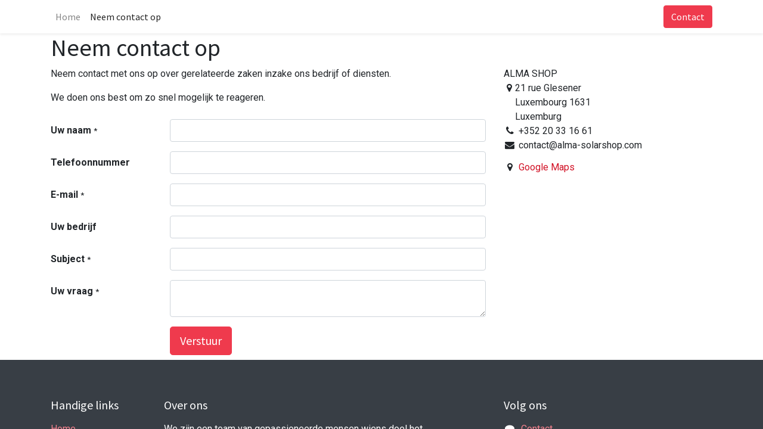

--- FILE ---
content_type: text/html; charset=utf-8
request_url: https://odoo.alma-solarshop.com/nl_NL/contactus
body_size: 5660
content:

                  <!DOCTYPE html>
        
        
            
        
    <html lang="nl-NL" data-website-id="1" data-oe-company-name="ALMA SHOP">
            
        
            
                
            
            
            
            
                
            
        
        
    <head>
                <meta charset="utf-8"/>
                <meta http-equiv="X-UA-Compatible" content="IE=edge,chrome=1"/>
            <meta name="viewport" content="width=device-width, initial-scale=1, user-scalable=no"/>
        <meta name="generator" content="Odoo"/>
        
        
        <meta name="robots" content="noindex"/>
            
            
            
        
        
        
            
            
            
            
                
                    
                        <meta property="og:type" content="website"/>
                    
                
                    
                        <meta property="og:title" content="Contact Us | My Website"/>
                    
                
                    
                        <meta property="og:site_name" content="ALMA SHOP"/>
                    
                
                    
                        <meta property="og:url" content="https://odoo.alma-solarshop.com/nl_NL/contactus"/>
                    
                
                    
                        <meta property="og:image" content="https://odoo.alma-solarshop.com/web/image/website/1/logo?unique=1c721ac"/>
                    
                
            
            
            
            
                
                    <meta name="twitter:card" content="summary_large_image"/>
                
                    <meta name="twitter:title" content="Contact Us | My Website"/>
                
                    <meta name="twitter:image" content="https://odoo.alma-solarshop.com/web/image/website/1/logo/300x300?unique=1c721ac"/>
                
            
        

        
        
            
            
                <link rel="alternate" hreflang="nl" href="https://odoo.alma-solarshop.com/nl_NL/contactus"/>
            
                <link rel="alternate" hreflang="en" href="https://odoo.alma-solarshop.com/contactus"/>
            
                <link rel="alternate" hreflang="fr" href="https://odoo.alma-solarshop.com/fr_FR/contactus"/>
            
                <link rel="alternate" hreflang="de" href="https://odoo.alma-solarshop.com/de_DE/contactus"/>
            
                <link rel="alternate" hreflang="it" href="https://odoo.alma-solarshop.com/it_IT/contactus"/>
            
                <link rel="alternate" hreflang="x-default" href="https://odoo.alma-solarshop.com/contactus"/>
            
        
        <link rel="canonical" href="https://odoo.alma-solarshop.com/nl_NL/contactus"/>
        
        <link rel="preconnect" href="https://fonts.gstatic.com/" crossorigin=""/>
    
        

                <title> Contact Us | My Website </title>
                <link type="image/x-icon" rel="shortcut icon" href="/web/image/website/1/favicon?unique=1c721ac"/>
            <link rel="preload" href="/web/static/lib/fontawesome/fonts/fontawesome-webfont.woff2?v=4.7.0" as="font" crossorigin=""/>
            <link type="text/css" rel="stylesheet" href="/web/content/773452-a468c47/1/web.assets_common.css" data-asset-xmlid="web.assets_common" data-asset-version="a468c47"/>
            <link type="text/css" rel="stylesheet" href="/web/content/1130506-2c60eda/1/web.assets_frontend.css" data-asset-xmlid="web.assets_frontend" data-asset-version="2c60eda"/>
        
    
        

                <script id="web.layout.odooscript" type="text/javascript">
                    var odoo = {
                        csrf_token: "72b3f352c2c8aec8b547df4852fa4fb74226810bo1800155042",
                        debug: "",
                    };
                </script>
            <script type="text/javascript">
                odoo.session_info = {"is_admin": false, "is_system": false, "is_website_user": true, "user_id": false, "is_frontend": true, "translationURL": "/website/translations", "cache_hashes": {"translations": "741854425821af511f0f1c56042fb3a0f9de9403"}, "lang_url_code": "nl_NL"};
                if (!/(^|;\s)tz=/.test(document.cookie)) {
                    const userTZ = Intl.DateTimeFormat().resolvedOptions().timeZone;
                    document.cookie = `tz=${userTZ}; path=/`;
                }
            </script>
            <script defer="defer" type="text/javascript" src="/web/content/773436-582819d/1/web.assets_common_minimal_js.js" data-asset-xmlid="web.assets_common_minimal_js" data-asset-version="582819d"></script>
            <script defer="defer" type="text/javascript" src="/web/content/773437-5843e30/1/web.assets_frontend_minimal_js.js" data-asset-xmlid="web.assets_frontend_minimal_js" data-asset-version="5843e30"></script>
            
        
    
            <script defer="defer" type="text/javascript" data-src="/web/content/773438-3486e87/1/web.assets_common_lazy.js" data-asset-xmlid="web.assets_common_lazy" data-asset-version="3486e87"></script>
            <script defer="defer" type="text/javascript" data-src="/web/content/1130195-8d6515c/1/web.assets_frontend_lazy.js" data-asset-xmlid="web.assets_frontend_lazy" data-asset-version="8d6515c"></script>
        
    
        

                
            
        
    </head>
            <body class="">
                
        
    
            
            
        <div id="wrapwrap" class="   ">
                <header id="top" data-anchor="true" data-name="Header" class="  o_header_fixed">
                    <nav data-name="Navbar" class="navbar navbar-expand-lg navbar-light o_colored_level o_cc shadow-sm">
            <div id="top_menu_container" class="container justify-content-start justify-content-lg-between">
                
                
    <span id="o_fake_navbar_brand"></span>

                
                
    <button type="button" data-toggle="collapse" data-target="#top_menu_collapse" class="navbar-toggler ml-auto">
        <span class="navbar-toggler-icon o_not_editable"></span>
    </button>

                
                <div id="top_menu_collapse" class="collapse navbar-collapse order-last order-lg-0">
                    
    <ul id="top_menu" class="nav navbar-nav o_menu_loading flex-grow-1">
        
                        
                        
                        
                            
    
    <li class="nav-item">
        <a role="menuitem" href="/nl_NL/" class="nav-link ">
            <span>Home</span>
        </a>
    </li>
    

                        
                            
    
    <li class="nav-item">
        <a role="menuitem" href="/nl_NL/contactus" class="nav-link active">
            <span>Neem contact op</span>
        </a>
    </li>
    

                        
                        
                        
                        
                        
        
        
            
        
    
    
                    
    </ul>

                </div>
                
                
                
                <div class="oe_structure oe_structure_solo" id="oe_structure_header_default_1">
            <section class="s_text_block" data-snippet="s_text_block" data-name="Text">
                <div class="container">
                    <a href="/nl_NL/contactus" class="btn btn-primary ml-4">Contact</a>
                </div>
            </section>
        </div>
    </div>
        </nav>
    </header>
                <main>
                    
            
        
                    <div id="wrap">
                      <div class="oe_structure"></div>
                      <div class="container">
                          <h1>Neem contact op</h1>
                          <div class="row">
                              <div class="col-md-8">
                                  <div class="oe_structure">
                                      <div>
                                          <p>Neem contact met ons op over gerelateerde zaken inzake ons bedrijf of diensten.</p>
                                          <p>We doen ons best om zo snel mogelijk te reageren.</p>
                                      </div>
                                  </div>
                                  <span class="hidden" data-for="contactus_form" data-values="{'contact_name': '', 'phone': '', 'email_from': '', 'partner_name': '', 'name': '', 'description': ''}"></span>
            <div id="contactus_section">
                    <section class="s_website_form" data-vcss="001" data-snippet="s_website_form">
                        <div class="container">
                            <form id="contactus_form" action="/website_form/" method="post" enctype="multipart/form-data" data-model_name="crm.lead" data-success-mode="redirect" data-success-page="/contactus-thank-you" class="o_mark_required" data-mark="*" data-editable-form="false">
                                <div class="s_website_form_rows row s_col_no_bgcolor">
                                    <div class="form-group col-12 s_website_form_field s_website_form_required" data-type="char" data-name="Field">
                                        <div class="row s_col_no_resize s_col_no_bgcolor">
                                            <label class="col-form-label col-sm-auto s_website_form_label" style="width: 200px" for="opportunity1">
                                                <span class="s_website_form_label_content">Uw naam</span>
                                                <span class="s_website_form_mark"> *</span>
                                            </label>
                                            <div class="col-sm">
                                                <input id="opportunity1" type="text" class="form-control s_website_form_input" name="contact_name" required=""/>
                                            </div>
                                        </div>
                                    </div>
                                    <div class="form-group col-12 s_website_form_field" data-type="char" data-name="Field">
                                        <div class="row s_col_no_resize s_col_no_bgcolor">
                                            <label class="col-form-label col-sm-auto s_website_form_label" style="width: 200px" for="opportunity2">
                                                <span class="s_website_form_label_content">Telefoonnummer</span>
                                            </label>
                                            <div class="col-sm">
                                                <input id="opportunity2" type="tel" class="form-control s_website_form_input" name="phone"/>
                                            </div>
                                        </div>
                                    </div>
                                    <div class="form-group col-12 s_website_form_field s_website_form_required" data-type="char" data-name="Field">
                                        <div class="row s_col_no_resize s_col_no_bgcolor">
                                            <label class="col-form-label col-sm-auto s_website_form_label" style="width: 200px" for="opportunity3">
                                                <span class="s_website_form_label_content">E-mail</span>
                                                <span class="s_website_form_mark"> *</span>
                                            </label>
                                            <div class="col-sm">
                                                <input id="opportunity3" type="text" class="form-control s_website_form_input" name="email_from" required=""/>
                                            </div>
                                        </div>
                                    </div>
                                    <div class="form-group col-12 s_website_form_field" data-type="char" data-name="Field">
                                        <div class="row s_col_no_resize s_col_no_bgcolor">
                                            <label class="col-form-label col-sm-auto s_website_form_label" style="width: 200px" for="opportunity4">
                                                <span class="s_website_form_label_content">Uw bedrijf</span>
                                            </label>
                                            <div class="col-sm">
                                                <input id="opportunity4" type="text" class="form-control s_website_form_input" name="partner_name"/>
                                            </div>
                                        </div>
                                    </div>
                                    <div class="form-group col-12 s_website_form_field s_website_form_required s_website_form_model_required" data-type="char" data-name="Field">
                                        <div class="row s_col_no_resize s_col_no_bgcolor">
                                            <label class="col-form-label col-sm-auto s_website_form_label" style="width: 200px" for="opportunity5">
                                                <span class="s_website_form_label_content">Subject</span>
                                                <span class="s_website_form_mark"> *</span>
                                            </label>
                                            <div class="col-sm">
                                                <input id="opportunity5" type="text" class="form-control s_website_form_input" name="name" required=""/>
                                            </div>
                                        </div>
                                    </div>
                                    <div class="form-group col-12 s_website_form_field s_website_form_required" data-type="text" data-name="Field">
                                        <div class="row s_col_no_resize s_col_no_bgcolor">
                                            <label class="col-form-label col-sm-auto s_website_form_label" style="width: 200px" for="opportunity6">
                                                <span class="s_website_form_label_content">Uw vraag</span>
                                                <span class="s_website_form_mark"> *</span>
                                            </label>
                                            <div class="col-sm">
                                                <textarea id="opportunity6" class="form-control s_website_form_input" name="description" required=""></textarea>
                                            </div>
                                        </div>
                                    </div>
                                    <div class="form-group col-12 s_website_form_submit" data-name="Submit Button">
                                        <div style="width: 200px;" class="s_website_form_label"></div>
                                        <a href="#" role="button" class="btn btn-primary btn-lg s_website_form_send">Verstuur</a>
                                        <span id="s_website_form_result"></span>
                                    </div>
                                </div>
                            </form>
                        </div>
                    </section>
                </div>
			</div>
                              <div class="col-md-4 mb32">
                                  
    <address itemscope="itemscope" itemtype="http://schema.org/Organization">
        
        <div>
    <address class="mb-0" itemscope="itemscope" itemtype="http://schema.org/Organization">
        
        
            
    <div>
        
                <span itemprop="name">ALMA SHOP</span>
            
        
        
    </div>

        
        <div itemprop="address" itemscope="itemscope" itemtype="http://schema.org/PostalAddress">
            <div class="d-flex align-items-baseline">
                <i class="fa fa-map-marker fa-fw" role="img" aria-label="Adres" title="Adres"></i>
                <span class="w-100 o_force_ltr d-block" itemprop="streetAddress">21 rue Glesener<br/>Luxembourg  1631<br/>Luxemburg</span>
            </div>
            
            <div><i class="fa fa-phone fa-fw" role="img" aria-label="Telefoon" title="Telefoon"></i> <span class="o_force_ltr" itemprop="telephone">+352 20 33 16 61</span></div>
            
            
            
            <div><i class="fa fa-envelope fa-fw" role="img" aria-label="E-mail" title="E-mail"></i> <span itemprop="email">contact@alma-solarshop.com</span></div>
        </div>
        
        
    </address>
</div>
        
            <span class="fa fa-map-marker fa-fw mt16" role="img" aria-label="Adres" title="Adres"></span> <a target="_BLANK" href="https://maps.google.com/maps?q=21+rue+Glesener%2C+Luxembourg+1631%2C+Luxemburg&amp;z=8"> Google Maps</a>
        
    </address>
        
    

                              </div>
                          </div>
                      </div>
                      <div class="oe_structure"></div>
                    </div>
                  
                </main>
                <footer id="bottom" data-anchor="true" data-name="Footer" class="o_footer o_colored_level o_cc ">
                    <div id="footer" class="oe_structure oe_structure_solo">
            <section class="s_text_block pt40 pb16" data-snippet="s_text_block" data-name="Text">
                <div class="container">
                    <div class="row">
                        <div class="col-lg-2 pt24 pb24">
                            <h5 class="mb-3">Handige links</h5>
                            <ul class="list-unstyled">
                                <li><a href="/nl_NL/">Home</a></li>
                                <li><a href="#">Over ons</a></li>
                                <li><a href="#">Producten</a></li>
                                <li><a href="#">Diensten</a></li>
                                <li><a href="#">Juridische</a></li>
                                <li><a href="/nl_NL/contactus">Contact</a></li>
                            </ul>
                        </div>
                        <div class="col-lg-5 pt24 pb24">
                            <h5 class="mb-3">Over ons</h5>
                            <p>We zijn een team van gepassioneerde mensen wiens doel het is om ieders leven te verbeteren door middel van ontwrichtende producten. We bouwen geweldige producten om uw zakelijke problemen op te lossen.
<br/><br/>Onze producten zijn ontworpen voor kleine tot middelgrote bedrijven die hun prestaties willen optimaliseren.</p>
                        </div>
                        <div id="connect" class="col-lg-4 offset-lg-1 pt24 pb24">
                            <h5 class="mb-3">Volg ons</h5>
                            <ul class="list-unstyled">
                                <li><i class="fa fa-comment fa-fw mr-2"></i><span><a href="/nl_NL/contactus">Contact</a></span></li>
                                <li><i class="fa fa-envelope fa-fw mr-2"></i><span><a href="mailto:info@yourcompany.example.com">info@uwbedrijf.voorbeeld.com</a></span></li>
                                <li><i class="fa fa-phone fa-fw mr-2"></i><span class="o_force_ltr"><a href="tel:+1 (650) 555-0111">+1 (650) 555-0111</a></span></li>
                            </ul>
                            <div class="s_share text-left" data-snippet="s_share" data-name="Social Media">
                                <h5 class="s_share_title d-none">Volg ons</h5>
                                <a href="/nl_NL/website/social/facebook" class="s_share_facebook" target="_blank">
                                    <i class="fa fa-facebook rounded-circle shadow-sm"></i>
                                </a>
                                <a href="/nl_NL/website/social/twitter" class="s_share_twitter" target="_blank">
                                    <i class="fa fa-twitter rounded-circle shadow-sm"></i>
                                </a>
                                <a href="/nl_NL/website/social/linkedin" class="s_share_linkedin" target="_blank">
                                    <i class="fa fa-linkedin rounded-circle shadow-sm"></i>
                                </a>
                                <a href="/nl_NL/" class="text-800 float-right">
                                    <i class="fa fa-home rounded-circle shadow-sm"></i>
                                </a>
                            </div>
                        </div>
                    </div>
                </div>
            </section>
        </div>
    <div class="o_footer_copyright o_colored_level o_cc" data-name="Copyright">
                        <div class="container py-3">
                            <div class="row">
                                <div class="col-sm text-center text-sm-left text-muted">
                                    
        
    
                                    <span class="o_footer_copyright_name mr-2">Copyright &copy; Bedrijfsnaam</span>
            
        
    
        
        
    
        
        
    
        <div class="js_language_selector  dropup">
            <button class="btn btn-sm btn-outline-secondary border-0 dropdown-toggle" type="button" data-toggle="dropdown" aria-haspopup="true" aria-expanded="true">
                
        
    <img class="o_lang_flag" src="/base/static/img/country_flags/nl.png?height=25" loading="lazy"/>

    <span class="align-middle"> Nederlands</span>
            </button>
            <div class="dropdown-menu" role="menu">
                
                    <a class="dropdown-item js_change_lang" href="/nl_NL/contactus" data-url_code="nl_NL">
                        
        
    <img class="o_lang_flag" src="/base/static/img/country_flags/nl.png?height=25" loading="lazy"/>

    <span> Nederlands</span>
                    </a>
                
                    <a class="dropdown-item js_change_lang" href="/contactus" data-url_code="en_US">
                        
        
    <img class="o_lang_flag" src="/base/static/img/country_flags/us.png?height=25" loading="lazy"/>

    <span>English (US)</span>
                    </a>
                
                    <a class="dropdown-item js_change_lang" href="/fr_FR/contactus" data-url_code="fr_FR">
                        
        
    <img class="o_lang_flag" src="/base/static/img/country_flags/fr.png?height=25" loading="lazy"/>

    <span> Français</span>
                    </a>
                
                    <a class="dropdown-item js_change_lang" href="/de_DE/contactus" data-url_code="de_DE">
                        
        
    <img class="o_lang_flag" src="/base/static/img/country_flags/de.png?height=25" loading="lazy"/>

    <span> Deutsch</span>
                    </a>
                
                    <a class="dropdown-item js_change_lang" href="/it_IT/contactus" data-url_code="it_IT">
                        
        
    <img class="o_lang_flag" src="/base/static/img/country_flags/it.png?height=25" loading="lazy"/>

    <span> Italiano</span>
                    </a>
                
        
    

    
            </div>
        </div>
    
        
    </div>
                                <div class="col-sm text-center text-sm-right o_not_editable">
                                    
        <div class="o_brand_promotion">
            
        
        
        Aangeboden door 
            <a target="_blank" class="badge badge-light" href="http://www.odoo.com?utm_source=db&amp;utm_medium=website">
                <img alt="Odoo" src="/web/static/src/img/odoo_logo_tiny.png" style="height: 1em; vertical-align: baseline;" loading="lazy"/>
            </a>
        - 
                Maak een <a target="_blank" href="http://www.odoo.com/page/website-builder?utm_source=db&amp;utm_medium=website">gratis website</a>
            
    
    </div>
    
                                </div>
                            </div>
                        </div>
                    </div>
                </footer>
        
    
            </div>
        <script id="tracking_code">
            (function(i,s,o,g,r,a,m){i['GoogleAnalyticsObject']=r;i[r]=i[r]||function(){
            (i[r].q=i[r].q||[]).push(arguments)},i[r].l=1*new Date();a=s.createElement(o),
            m=s.getElementsByTagName(o)[0];a.async=1;a.src=g;m.parentNode.insertBefore(a,m)
            })(window,document,'script','//www.google-analytics.com/analytics.js','ga');

            ga('create', 'UA-22833928-5'.trim(), 'auto');
            ga('send','pageview');
        </script>
    
        
        
    </body>
        </html>
    
                